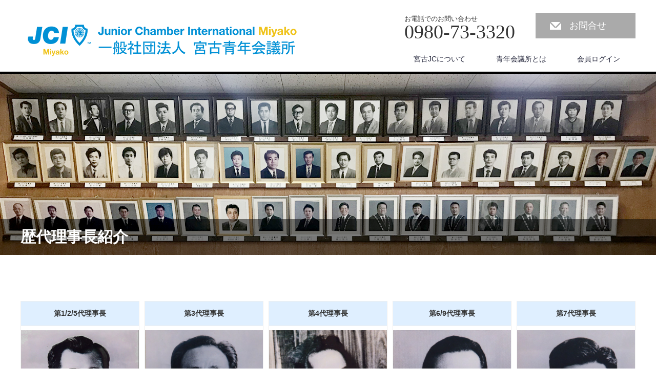

--- FILE ---
content_type: text/html; charset=UTF-8
request_url: https://www.miyakojc.org/miyakojcinfo/past-presidents
body_size: 4700
content:
<!DOCTYPE html>
<html lang="ja">
<head>
<meta charset="UTF-8">
<meta name="viewport" content="width=1200">
<!--[if IE]><meta http-equiv="X-UA-Compatible" content="IE=edge,chrome=1"><![endif]-->
<title>歴代理事長紹介 | 一般社団法人宮古青年会議所</title>
<meta name="description" content="            第1/2/5代理事長        平良 重信                第3代理事長        下地 博                第4代理事長       ...">
<link rel="pingback" href="https://www.miyakojc.org/wp/xmlrpc.php">
<link rel='dns-prefetch' href='//s.w.org' />
<link rel="alternate" type="application/rss+xml" title="一般社団法人宮古青年会議所 &raquo; フィード" href="https://www.miyakojc.org/feed" />
<link rel="alternate" type="application/rss+xml" title="一般社団法人宮古青年会議所 &raquo; コメントフィード" href="https://www.miyakojc.org/comments/feed" />
<link rel='stylesheet' id='style-css'  href='https://www.miyakojc.org/wp/wp-content/themes/miyakojc/style.css?ver=1.2' type='text/css' media='screen' />
<link rel='stylesheet' id='sbi_styles-css'  href='https://www.miyakojc.org/wp/wp-content/plugins/instagram-feed/css/sbi-styles.min.css?ver=6.6.1' type='text/css' media='all' />
<link rel='stylesheet' id='wp-block-library-css'  href='https://www.miyakojc.org/wp/wp-includes/css/dist/block-library/style.min.css?ver=5.5.17' type='text/css' media='all' />
<link rel='stylesheet' id='contact-form-7-css'  href='https://www.miyakojc.org/wp/wp-content/plugins/contact-form-7/includes/css/styles.css?ver=5.3.2' type='text/css' media='all' />
<link rel='stylesheet' id='tablepress-default-css'  href='https://www.miyakojc.org/wp/wp-content/plugins/tablepress/css/default.min.css?ver=1.12' type='text/css' media='all' />
<script type='text/javascript' src='https://www.miyakojc.org/wp/wp-includes/js/jquery/jquery.js?ver=1.12.4-wp' id='jquery-core-js'></script>
<link rel="https://api.w.org/" href="https://www.miyakojc.org/wp-json/" /><link rel="alternate" type="application/json" href="https://www.miyakojc.org/wp-json/wp/v2/pages/153" /><link rel="canonical" href="https://www.miyakojc.org/miyakojcinfo/past-presidents" />
<link rel='shortlink' href='https://www.miyakojc.org/?p=153' />
<link rel="alternate" type="application/json+oembed" href="https://www.miyakojc.org/wp-json/oembed/1.0/embed?url=https%3A%2F%2Fwww.miyakojc.org%2Fmiyakojcinfo%2Fpast-presidents" />
<link rel="alternate" type="text/xml+oembed" href="https://www.miyakojc.org/wp-json/oembed/1.0/embed?url=https%3A%2F%2Fwww.miyakojc.org%2Fmiyakojcinfo%2Fpast-presidents&#038;format=xml" />
<style type="text/css">.rekidai dl { margin: 0!important; border-width: 1px!important; border-style: solid; border-color: #EEE; text-align: center!important;}
.rekidai dt { padding: 0.5rem 0; background: #DFEFFF; border-bottom: 1px solid #EEE; font-size: 0.9rem;}
.rekidai dd { padding: 0.5rem 0; margin-bottom: 0!important;}

@media only screen and (max-width: 767px) {
    .rekidai { display: grid; gap: 10px; grid-template-columns: repeat(2, minmax(49%, 1fr));}
    .rekidai dd { padding: 0.5rem 0; margin-bottom: 0!important;}
}
@media screen and (min-width:768px){
    .rekidai { display: grid; gap: 10px; grid-template-columns: repeat(3, minmax(32%, 1fr));}
    .rekidai dd { padding: 0.5rem 0; margin-bottom: 0!important;}
}
@media screen and (min-width:1024px){
    .rekidai { display: grid; gap: 10px; grid-template-columns: repeat(5, minmax(19%, 1fr));}
    .rekidai dd { padding: 0.5rem 0; margin-bottom: 0!important;}
}</style><script src="https://www.miyakojc.org/wp/wp-content/themes/miyakojc/js/jscript.js?ver=1.2"></script>
<script src="https://www.miyakojc.org/wp/wp-content/themes/miyakojc/js/header_fix.js?ver=1.2"></script>

<link rel="stylesheet" href="https://www.miyakojc.org/wp/wp-content/themes/miyakojc/style-pc.css?ver=1.2">
<link rel="stylesheet" href="https://www.miyakojc.org/wp/wp-content/themes/miyakojc/japanese.css?ver=1.2">

<!--[if lt IE 9]>
<script src="https://www.miyakojc.org/wp/wp-content/themes/miyakojc/js/html5.js?ver=1.2"></script>
<![endif]-->

<style type="text/css">

#logo_image { top:37px; left:4px; }

body { font-size:18px; }

a, #menu_archive .headline2, #menu_archive li a.title, #menu_bottom_area h2, #menu_bottom_area h3, .post_date, .archive_headline
  { color:#222439; }

a:hover, .footer_menu a:hover, .footer_menu li:first-child a:hover, .footer_menu li:only-child a:hover, #footer_logo_text a:hover, #comment_header ul li a:hover
  { color:#063261; }
.footer_menu a:hover { color:#bbb; }
.footer_menu li:first-child a:hover, .footer_menu li:only-child a:hover { color:#fff; }

.global_menu li a:hover, .global_menu li.active_menu > a, #index_staff_headline, #staff_headline, #footer_top, #archive_headline, .side_headline, #comment_headline,
 .page_navi span.current, .widget_search #search-btn input, .widget_search #searchsubmit, .google_search #search_button, .global_menu ul ul a
  { background-color:#222439 !important; }

#header_contact a:hover, #index_news .link_button:hover, #index_staff .link_button:hover, #index_staff_list .owl-next:hover, #index_staff_head .link_button:hover, #index_staff_list .owl-prev:hover, #index_info_button li a:hover, #index_staff_list .link:hover, #index_staff_list a.link:hover, #archive_staff_list .link:hover, .flex-direction-nav a:hover, #return_top a:hover, .global_menu ul ul a:hover, #wp-calendar td a:hover, #wp-calendar #prev a:hover, #wp-calendar #next a:hover, .widget_search #search-btn input:hover, .google_search #search_button:hover, .widget_search #searchsubmit:hover, .page_navi a:hover, #previous_post a:hover, #next_post a:hover, #submit_comment:hover, #post_pagination a:hover, .tcdw_category_list_widget a:hover, .tcdw_archive_list_widget a:hover
   { background-color:#063261 !important; }

#comment_textarea textarea:focus, #guest_info input:focus
  { border-color:#063261 !important; }



</style>



</head>
<body data-rsssl=1 class="page-template page-template-page-noside page-template-page-noside-php page page-id-153 page-child parent-pageid-19">

 <div id="header">
  <div id="header_inner">

  <!-- logo -->
  <div id='logo_image'>
<h1 id="logo"><a href=" https://www.miyakojc.org/" title="一般社団法人宮古青年会議所" data-label="一般社団法人宮古青年会議所"><img src="https://www.miyakojc.org/wp/wp-content/uploads/tcd-w/logo.png?1769374170" alt="一般社団法人宮古青年会議所" title="一般社団法人宮古青年会議所" /></a></h1>
</div>

  <!-- tel and contact -->
    <ul id="header_tel_contact" class="clerfix">
      <li id="header_tel">
    <p><span class="label">お電話でのお問い合わせ</span><span class="number">0980-73-3320</span></p>
   </li>
         <li id="header_contact">
    <a href="/inquiry/">お問合せ</a>
   </li>
     </ul>
  
  <!-- global menu -->
    <div class="global_menu clearfix">
   <ul id="menu-%e3%83%a1%e3%83%8b%e3%83%a5%e3%83%bc" class="menu"><li id="menu-item-176" class="menu-item menu-item-type-post_type menu-item-object-page current-page-ancestor current-menu-ancestor current-menu-parent current-page-parent current_page_parent current_page_ancestor menu-item-has-children menu-item-176"><a href="https://www.miyakojc.org/miyakojcinfo">宮古JCについて</a>
<ul class="sub-menu">
	<li id="menu-item-178" class="menu-item menu-item-type-post_type menu-item-object-page menu-item-178"><a href="https://www.miyakojc.org/miyakojcinfo/confidence">第64代理事長 比嘉 正樹 所信</a></li>
	<li id="menu-item-179" class="menu-item menu-item-type-post_type menu-item-object-page menu-item-179"><a href="https://www.miyakojc.org/miyakojcinfo/committee">委員会紹介</a></li>
	<li id="menu-item-237" class="menu-item menu-item-type-custom menu-item-object-custom menu-item-237"><a href="/archives/staff">会員紹介</a></li>
	<li id="menu-item-177" class="menu-item menu-item-type-post_type menu-item-object-page current-menu-item page_item page-item-153 current_page_item menu-item-177"><a href="https://www.miyakojc.org/miyakojcinfo/past-presidents" aria-current="page">歴代理事長紹介</a></li>
</ul>
</li>
<li id="menu-item-180" class="menu-item menu-item-type-post_type menu-item-object-page menu-item-has-children menu-item-180"><a href="https://www.miyakojc.org/about">青年会議所とは</a>
<ul class="sub-menu">
	<li id="menu-item-181" class="menu-item menu-item-type-post_type menu-item-object-page menu-item-181"><a href="https://www.miyakojc.org/about/link">青年会議所リンク</a></li>
</ul>
</li>
<li id="menu-item-182" class="menu-item menu-item-type-custom menu-item-object-custom menu-item-182"><a href="/members">会員ログイン</a></li>
</ul>  </div>
  
  </div><!-- END #header_inner -->
 </div><!-- END #header -->

  <div id="main_image">
  <img src="https://www.miyakojc.org/wp/wp-content/uploads/rekidaip.jpg" alt="歴代理事長紹介" title="歴代理事長紹介" />
  <h2 id="main_image_headline"><span>歴代理事長紹介</span></h2>
 </div>
 

<div id="noside_contents" class="clearfix">

 
 <div id="page_post">

  <div class="post_content clearfix">
   <div class="rekidai">
<dl>
<dt>第1/2/5代理事長</dt>
<dd><img src="/president/001.jpg">平良 重信</dd>
</dl>
<dl>
<dt>第3代理事長</dt>
<dd><img src="/president/003.jpg">下地 博</dd>
</dl>
<dl>
<dt>第4代理事長</dt>
<dd><img src="/president/004.jpg">石原 肇</dd>
</dl>
<dl>
<dt>第6/9代理事長</dt>
<dd><img src="/president/006.jpg">中尾 英筰</dd>
</dl>
<dl>
<dt>第7代理事長</dt>
<dd><img src="/president/007.jpg">比嘉 米三</dd>
</dl>
<dl>
<dt>第8代理事長</dt>
<dd><img src="/president/008.jpg">真栄城 功</dd>
</dl>
<dl>
<dt>第10代理事長</dt>
<dd><img src="/president/010.jpg">真栄城 宏</dd>
</dl>
<dl>
<dt>第11代理事長</dt>
<dd><img src="/president/011.jpg">粟国 忠</dd>
</dl>
<dl>
<dt>第12代理事長</dt>
<dd><img src="/president/012.jpg">富山 裕策</dd>
</dl>
<dl>
<dt>第13代理事長</dt>
<dd><img src="/president/013.jpg">野村 安潤</dd>
</dl>
<dl>
<dt>第14代理事長</dt>
<dd><img src="/president/014.jpg">濱元 岳浩</dd>
</dl>
<dl>
<dt>第15代理事長</dt>
<dd><img src="/president/015.jpg">久貝 博司</dd>
</dl>
<dl>
<dt>第16代理事長</dt>
<dd><img src="/president/016.jpg">砂川 佳一</dd>
</dl>
<dl>
<dt>第17代理事長</dt>
<dd><img src="/president/017.jpg">伊良部 行一</dd>
</dl>
<dl>
<dt>第18代理事長</dt>
<dd><a href="https://youtu.be/ouSXHW-C50c" target="blank" rel="noopener noreferrer"><img src="/president/018n.jpg"></a>野津 武彦</dd>
</dl>
<dl>
<dt>第19代理事長</dt>
<dd><a href="https://youtu.be/4vlZzc3J9Us" target="blank" rel="noopener noreferrer"><img src="/president/019n.jpg"></a>砂川 隆</dd>
</dl>
<dl>
<dt>第20代理事長</dt>
<dd><a href="https://youtu.be/2bDfO201N4A" target="blank" rel="noopener noreferrer"><img src="/president/020n.jpg"></a>小緑 清美</dd>
</dl>
<dl>
<dt>第21代理事長</dt>
<dd><img src="/president/021.jpg">深沢 進一</dd>
</dl>
<dl>
<dt>第22代理事長</dt>
<dd><img src="/president/022.jpg">平良 勝之</dd>
</dl>
<dl>
<dt>第23代理事長</dt>
<dd><img src="/president/023.jpg">神里 恵亮</dd>
</dl>
<dl>
<dt>第24代理事長</dt>
<dd><img src="/president/024.jpg">藤村 明憲</dd>
</dl>
<dl>
<dt>第25代理事長</dt>
<dd><img src="/president/025.jpg">砂川 茂樹</dd>
</dl>
<dl>
<dt>第26代理事長</dt>
<dd><img src="/president/026.jpg">坂井 民二</dd>
</dl>
<dl>
<dt>第27代理事長</dt>
<dd><img src="/president/027.jpg">渡真利 将博</dd>
</dl>
<dl>
<dt>第28代理事長</dt>
<dd><img src="/president/028.jpg">川満 和彦</dd>
</dl>
<dl>
<dt>第29代理事長</dt>
<dd><img src="/president/029.jpg">垣花 武志</dd>
</dl>
<dl>
<dt>第30代理事長</dt>
<dd><img src="/president/030.jpg">池間 豊</dd>
</dl>
<dl>
<dt>第31代理事長</dt>
<dd><img src="/president/031.jpg">座喜味 正</dd>
</dl>
<dl>
<dt>第32代理事長</dt>
<dd><img src="/president/032.jpg">嵩原 弘</dd>
</dl>
<dl>
<dt>第33代理事長</dt>
<dd><a href="https://youtu.be/kMYacNLpkYw" target="blank" rel="noopener noreferrer"><img src="/president/033n.jpg"></a>下地 信輔</dd>
</dl>
<dl>
<dt>第34代理事長</dt>
<dd><img src="/president/034.jpg">砂川 秀勝</dd>
</dl>
<dl>
<dt>第35代理事長</dt>
<dd><img src="/president/035.jpg">下地 一弘</dd>
</dl>
<dl>
<dt>第36代理事長</dt>
<dd><img src="/president/036.jpg">佐平 八十男</dd>
</dl>
<dl>
<dt>第37代理事長</dt>
<dd><a href="https://youtu.be/35ot0X6qjFU" target="blank" rel="noopener noreferrer"><img src="/president/037n.jpg"></a>上地 克幸</dd>
</dl>
<dl>
<dt>第38代理事長</dt>
<dd><img src="/president/038.jpg">佐平 博昭</dd>
</dl>
<dl>
<dt>第39代理事長</dt>
<dd><img src="/president/039.jpg">座喜味 毅</dd>
</dl>
<dl>
<dt>第40代理事長</dt>
<dd><a href="https://youtu.be/clwc37R0wu4" target="blank" rel="noopener noreferrer"><img src="/president/040n.jpg"></a>下地 正芳</dd>
</dl>
<dl>
<dt>第41代理事長</dt>
<dd><img src="/president/041.jpg">松堂 哲男</dd>
</dl>
<dl>
<dt>第42代理事長</dt>
<dd><img src="/president/042.jpg">下里 浩継</dd>
</dl>
<dl>
<dt>第43代理事長</dt>
<dd><a href="https://youtu.be/flUbl9kuaHo" target="blank" rel="noopener noreferrer"><img src="/president/043n.jpg"></a>伊沢 忠憲</dd>
</dl>
<dl>
<dt>第44代理事長</dt>
<dd><img src="/president/044.jpg">宮里 敏彦</dd>
</dl>
<dl>
<dt>第45代理事長</dt>
<dd><img src="/president/045.jpg">砂川 拓也</dd>
</dl>
<dl>
<dt>第46代理事長</dt>
<dd><img src="/president/046.jpg">根路銘 康文</dd>
</dl>
<dl>
<dt>第47代理事長</dt>
<dd><img src="/president/047.jpg">安元 徹好</dd>
</dl>
<dl>
<dt>第48代理事長</dt>
<dd><img src="/president/048.jpg">平良 勝久</dd>
</dl>
<dl>
<dt>第49代理事長</dt>
<dd><img src="/president/049.jpg">濱元 雅浩</dd>
</dl>
<dl>
<dt>第50代理事長</dt>
<dd><a href="https://youtu.be/js7eOQ2SDp8" target="blank" rel="noopener noreferrer"><img src="/president/050n.jpg"></a>中尾 忠筰</dd>
</dl>
<dl>
<dt>第51代理事長</dt>
<dd><img src="/president/051.jpg">垣花 厳志</dd>
</dl>
<dl>
<dt>第52代理事長</dt>
<dd><a href="https://youtu.be/e5I4GrVvuX8" target="blank" rel="noopener noreferrer"><img src="/president/052n.jpg"></a>野津 芳仁</dd>
</dl>
<dl>
<dt>第53代理事長</dt>
<dd><img src="/president/053.jpg">吉岡 洋平</dd>
</dl>
<dl>
<dt>第54代理事長</dt>
<dd><img src="/president/054.jpg">神里 裕哉</dd>
</dl>
<dl>
<dt>第55代理事長</dt>
<dd><a href="https://youtu.be/E7hMY0Crqto" target="blank" rel="noopener noreferrer"><img src="/president/055n.jpg"></a>下地 盛智</dd>
</dl>
<dl>
<dt>第56代理事長</dt>
<dd><a href="https://youtu.be/IejCkylCXKA" target="blank" rel="noopener noreferrer"><img src="/president/056n.jpg"></a>新里 政作</dd>
</dl>
<dl>
<dt>第57代理事長</dt>
<dd><a href="https://youtu.be/JqlIZNBxuFs" target="blank" rel="noopener noreferrer"><img src="/president/057n.jpg"></a>池間 正樹</dd>
</dl>
<dl>
<dt>第58代理事長</dt>
<dd><a href="https://youtu.be/JNpeWznHQBk" target="blank" rel="noopener noreferrer"><img src="/president/058n.jpg"></a>佐久川 直仁</dd>
</dl>
<dl>
<dt>第59代理事長</dt>
<dd><img src="/president/059.jpg">多宇 陽祐</dd>
</dl>
<dl>
<dt>第60代理事長</dt>
<dd><a href="https://youtu.be/eCok7Hlyabo" target="blank" rel="noopener noreferrer"><img src="/president/060n.jpg"></a>具志堅 貴昭</dd>
</dl>
</div>
     </div>

 </div><!-- END #page_post -->

 
</div>

 <div id="footer_top">
  <div id="footer_top_inner">

   
      <img id="footer_logo" src="https://www.miyakojc.org/wp/wp-content/uploads/jcmiyakologo_n1.png" alt="" title="" />
   
      <p id="footer_desc">〒906-0013　沖縄県宮古島市平良字下里442　TEL : 0980-73-3320　FAX : 0980-73-2219</p>
   
  </div><!-- END #footer_top_inner -->
 </div><!-- END #footer_top -->

 <div id="footer_bottom">
  <div id="footer_bottom_inner" class="clearfix">

   <!-- social button -->
   
   <!-- footer bottom menu -->
      <div id="footer_menu_bottom" class="clearfix">
    <ul id="menu-%e3%83%a1%e3%83%8b%e3%83%a5%e3%83%bc%e3%83%95%e3%83%83%e3%82%bf%e3%83%bc" class="menu"><li id="menu-item-185" class="menu-item menu-item-type-post_type menu-item-object-page current-page-ancestor menu-item-185"><a href="https://www.miyakojc.org/miyakojcinfo">宮古JCについて</a></li>
<li id="menu-item-186" class="menu-item menu-item-type-post_type menu-item-object-page menu-item-186"><a href="https://www.miyakojc.org/about">青年会議所とは</a></li>
<li id="menu-item-188" class="menu-item menu-item-type-post_type menu-item-object-page menu-item-188"><a href="https://www.miyakojc.org/inquiry">お問合せ</a></li>
<li id="menu-item-183" class="menu-item menu-item-type-post_type menu-item-object-page menu-item-183"><a href="https://www.miyakojc.org/application">入会・見学・資料の申し込み</a></li>
<li id="menu-item-187" class="menu-item menu-item-type-custom menu-item-object-custom menu-item-187"><a href="/members">会員ログイン</a></li>
</ul>   </div>
   
   <p id="copyright">Copyright &copy;&nbsp; <a href="https://www.miyakojc.org/">一般社団法人宮古青年会議所</a></p>

  </div><!-- END #footer_bottom_inner -->
 </div><!-- END #footer_bottom -->

 <div id="return_top">
  <a href="#header_top">PAGE TOP</a>
 </div>


<!-- Instagram Feed JS -->
<script type="text/javascript">
var sbiajaxurl = "https://www.miyakojc.org/wp/wp-admin/admin-ajax.php";
</script>
<script type='text/javascript' src='https://www.miyakojc.org/wp/wp-includes/js/comment-reply.min.js?ver=5.5.17' id='comment-reply-js'></script>
<script type='text/javascript' id='contact-form-7-js-extra'>
/* <![CDATA[ */
var wpcf7 = {"apiSettings":{"root":"https:\/\/www.miyakojc.org\/wp-json\/contact-form-7\/v1","namespace":"contact-form-7\/v1"}};
/* ]]> */
</script>
<script type='text/javascript' src='https://www.miyakojc.org/wp/wp-content/plugins/contact-form-7/includes/js/scripts.js?ver=5.3.2' id='contact-form-7-js'></script>
<script type='text/javascript' src='https://www.miyakojc.org/wp/wp-includes/js/wp-embed.min.js?ver=5.5.17' id='wp-embed-js'></script>
</body>
</html>


--- FILE ---
content_type: text/css
request_url: https://www.miyakojc.org/wp/wp-content/themes/miyakojc/style.css?ver=1.2
body_size: 5592
content:
@charset "utf-8";
/*
Theme Name:LAW
Theme URI:
Description:WordPressテーマ「LAW」
Author:Design Plus
Author URI:http://design-plus1.com/tcd-w/
Version:1.2
*/

/* ----------------------------------------------------------------------
 reset css
---------------------------------------------------------------------- */
html,
body,
div,
span,
applet,
object,
iframe,
h1,
h2,
h3,
h4,
h5,
h6,
p,
blockquote,
pre,
a,
abbr,
acronym,
address,
big,
cite,
code,
del,
dfn,
em,
img,
ins,
kbd,
q,
s,
samp,
small,
strike,
strong,
sub,
sup,
tt,
var,
b,
u,
i,
center,
dl,
dt,
dd,
ol,
ul,
li,
fieldset,
form,
label,
legend,
table,
caption,
tbody,
tfoot,
thead,
tr,
th,
td,
article,
aside,
canvas,
details,
embed,
figure,
figcaption,
footer,
header,
hgroup,
menu,
nav,
output,
ruby,
section,
summary,
time,
mark,
audio,
video {
	margin: 0;
	padding: 0;
	border: 0;
	outline: 0;
	font-size: 100%;
	vertical-align: baseline;
}

article,
aside,
details,
figcaption,
figure,
footer,
header,
hgroup,
menu,
nav,
section {
	display: block;
}
audio,
canvas,
video {
	display: inline-block;
	max-width: 100%;
}
html {
	overflow-y: scroll;
	-webkit-text-size-adjust: 100%;
	-ms-text-size-adjust: 100%;
}
ul,
ol {
	list-style: none;
}
blockquote,
q {
	quotes: none;
}
blockquote:before,
blockquote:after,
q:before,
q:after {
	content: "";
	content: none;
}
a:focus {
	outline: none;
}
ins {
	text-decoration: none;
}
mark {
	font-style: italic;
	font-weight: bold;
}
del {
	text-decoration: line-through;
}
abbr[title],
dfn[title] {
	border-bottom: 1px dotted;
	cursor: help;
}
table {
	border-collapse: collapse;
	border-spacing: 0;
	width: 100%;
}
hr {
	display: block;
	height: 1px;
	border: 0;
	border-top: 1px solid #ccc;
	margin: 1em 0;
	padding: 0;
}
button,
input,
select,
textarea {
	outline: 0;
	-webkit-box-sizing: border-box;
	-moz-box-sizing: border-box;
	box-sizing: border-box;
	font-size: 100%;
}
input,
textarea {
	background-image: -webkit-linear-gradient(
		hsla(0, 0%, 100%, 0),
		hsla(0, 0%, 100%, 0)
	);
	-webkit-appearance: none;
	border-radius: 0; /* Removing the inner shadow, rounded corners on iOS inputs */
}
input[type="checkbox"] {
	-webkit-appearance: checkbox;
}
input[type="radio"] {
	-webkit-appearance: radio;
}
button::-moz-focus-inner,
input::-moz-focus-inner {
	border: 0;
	padding: 0;
}
img {
	-ms-interpolation-mode: bicubic;
}

/* clearfix */
.clearfix:after {
	content: ".";
	display: block;
	clear: both;
	height: 0;
	font-size: 0.1em;
	line-height: 0;
	visibility: hidden;
	overflow: hidden;
}
.clearfix {
	display: inline-block;
}
/* exlude MacIE5 \*/
* html .clearfix {
	height: 1%;
}
.clearfix {
	display: block;
}
/* end MacIE5 */

/* ----------------------------------------------------------------------
 基本設定
---------------------------------------------------------------------- */
a {
	color: #333;
	text-decoration: none;
}
a,
a:before,
a:after,
input {
	-webkit-transition: 0.3s ease-out;
	-moz-transition: 0.3s ease-out;
	-o-transition: 0.3s ease-out;
	-ms-transition: 0.3s ease-out;
	transition: 0.3s ease-out;
}
a:hover {
	text-decoration: underline;
}
.clear {
	clear: both;
}
.hide {
	display: none;
}

/* リンクボタン */
a.link_button {
	display: inline-block;
	height: 50px;
	line-height: 50px;
	padding: 0 45px;
	background: #432115;
	color: #fff;
}
a.link_button:hover {
	text-decoration: none;
	color: #fff;
	background: #ff9c00;
}

/* page navigation */
.page_navi {
	margin: 0;
}
.page_navi h4 {
	font-size: 10px;
	font-weight: normal;
	margin: 0 0 15px;
	color: #888;
}
.page_navi ul {
	margin: 0;
}
.page_navi li {
	float: left;
}
.page_navi a,
.page_navi a:hover,
.page_navi span {
	color: #fff;
	font-size: 12px;
	padding: 0 15px;
	height: 37px;
	line-height: 37px;
	margin: 0 5px 5px 0;
	background: #bbb;
	display: block;
}
.page_navi a:hover {
	color: #fff;
	background: #ff9c00;
	text-decoration: none;
}
.page_navi span.dots {
	background: none;
	color: #333;
}
.page_navi span.current {
	color: #fff;
	background: #222;
}
.page_navi p.back {
	margin: 0;
}
.page_navi p.back a,
.page_navi p.back a:hover {
	display: inline-block;
	padding: 0 15px;
}

/* ページ分割 */
#post_pagination {
	margin: 0 0 15px 0;
	clear: both;
}
#post_pagination h5 {
	margin: 0 0 10px 0;
	font-size: 12px;
}
#post_pagination a,
#post_pagination p {
	float: left;
	display: inline-block;
	background: #eee;
	margin: 0 5px 0 0;
	width: 35px;
	height: 35px;
	line-height: 35px;
	text-align: center;
	text-decoration: none;
	color: #333;
	font-size: 12px;
}
#post_pagination p {
	background: #666;
	color: #fff;
}
#post_pagination a:hover {
	color: #fff;
}

/* ----------------------------------------------------------------------
 サイドコンテンツ
---------------------------------------------------------------------- */
.side_widget {
	margin: 0 0 60px 0;
	font-size: 12px;
	position: relative;
}
.side_widget:last-child {
	margin: 0;
}
.side_widget ul {
	margin: 0;
}
.side_widget li ul {
	margin: 10px 0 0 0;
}
.side_widget li {
	line-height: 200%;
}
.side_widget a {
}
.side_widget img {
	height: auto;
	max-width: 100%;
}
.side_headline {
	background: #222439;
	color: #fff;
	height: 50px;
	line-height: 50px;
	padding: 0 15px;
	font-size: 16px;
	margin: 0 0 30px 0;
}

/* banner */
.ml_ad_widget {
	margin: 0 0 60px 0;
	border: none;
	padding: 0;
	background: none;
}
.ml_ad_widget img {
	height: auto;
	max-width: 100%;
	width: auto;
	margin: 0 auto;
	display: block;
}

/* calendar */
#wp-calendar {
	margin: 0 auto;
	width: 100%;
	font-size: 11px;
	border-collapse: separate;
	table-layout: fixed;
}
#wp-calendar th,
#wp-calendar td {
	color: #333;
	padding: 2px;
	line-height: 340%;
	text-align: center;
}
#wp-calendar td a {
	display: block;
	margin: 0;
	padding: 0;
	text-decoration: none;
	color: #333;
	background-color: #eee;
}
#wp-calendar td a:hover {
	text-decoration: none;
	color: #fff;
	background: #ccc;
}
#wp-calendar caption {
	padding: 7px 0;
}
#wp-calendar thead th,
#wp-calendar tfoot td {
	border: none;
	padding: 0;
	line-height: 200%;
}
#wp-calendar #prev,
#wp-calendar #next {
	line-height: 300%;
}
#wp-calendar #prev a,
#wp-calendar #next a {
	text-decoration: none;
	background: none;
	color: #333;
}
#wp-calendar #prev a:hover,
#wp-calendar #next a:hover {
	color: #fff;
	background: #ccc;
}
#wp-calendar td#today {
	font-weight: bold;
}

/* styled post list1 */
.styled_post_list1 {
	margin: 0;
}
.styled_post_list1 li {
	margin: 0 0 40px 0;
}
.styled_post_list1 li:last-child {
	margin: 0;
}
.styled_post_list1 li a {
}
.styled_post_list1 .info {
}
.styled_post_list1 .info .post_date {
	margin: 0 0 5px 0;
	line-height: 100%;
	font-weight: bold;
}
.styled_post_list1 .info .title {
	font-size: 14px;
	margin: 0;
	padding: 0 0 5px 0;
	display: block;
	font-weight: 400;
	line-height: 180%;
}
.styled_post_list1 .image {
	float: left;
	display: block;
	margin: 0 20px 0 0;
	width: 120px;
	height: 120px;
	position: relative;
}
.styled_post_list1 .image img {
	width: 100%;
	height: 100%;
	display: block;
}
.styled_post_list1 a.image:after {
	content: "";
	box-shadow: inset 0 0 0 0 rgba(255, 255, 255, 0);
	position: absolute;
	top: 0;
	left: 0;
	bottom: 0;
	right: 0;
	-webkit-transition: all 0.2s ease-in-out;
	-moz-transition: all 0.2s ease-in-out;
	-o-transition: all 0.2s ease-in-out;
	-ms-transition: all 0.2s ease-in-out;
	transition: all 0.2s ease-in-out;
}
.styled_post_list1 a.image:hover:after {
	box-shadow: inset 0 0 0 10px rgba(255, 255, 255, 0.3);
}
.styled_post_list1 .excerpt {
	padding: 0;
	line-height: 200%;
}

/* menu category list */
.tcdw_menu_category_list_widget li {
	margin: 0 0 15px 0;
}
.tcdw_menu_category_list_widget li:last-child {
	margin: 0;
}
.tcdw_menu_category_list_widget a {
	display: block;
	background: #432115;
	height: 120px;
}
.tcdw_menu_category_list_widget a:hover {
	background-color: #ff9c00;
}
.tcdw_menu_category_list_widget .image {
	display: block;
	width: 120px;
	height: 120px;
	float: left;
	margin: 0 25px 0 0;
}
.tcdw_menu_category_list_widget .image img {
	width: 120px;
	height: 120px;
}
.tcdw_menu_category_list_widget .title {
	font-size: 16px;
	color: #fff;
	font-weight: bold;
	float: left;
	width: 130px;
	margin-top: 25px;
	display: block;
}
.tcdw_menu_category_list_widget .no_image li {
	margin: 0 0 5px 0;
}
.tcdw_menu_category_list_widget .no_image a {
	height: auto;
	padding: 15px 25px;
}
.tcdw_menu_category_list_widget .no_image .title {
	margin: 0;
	width: auto;
	float: none;
}

/* category list */
.tcdw_category_list_widget .side_headline {
	margin: 0;
}
.tcdw_category_list_widget li {
	margin: 0 0 3px 0;
}
.tcdw_category_list_widget li:last-child {
	margin: 0;
}
.tcdw_category_list_widget a {
	display: block;
	background: #f3f3f3;
	padding: 12px;
	color: #333;
	text-decoration: none;
}
.tcdw_category_list_widget a:hover {
	background-color: #ff9c00;
	color: #fff;
}

/* archive list */
.tcdw_archive_list_widget .side_headline {
	margin: 0;
}
.tcdw_archive_list_widget li {
	margin: 0 0 3px 0;
}
.tcdw_archive_list_widget li:last-child {
	margin: 0;
}
.tcdw_archive_list_widget a {
	display: block;
	background: #f3f3f3;
	padding: 12px;
	color: #333;
	text-decoration: none;
}
.tcdw_archive_list_widget a:hover {
	background-color: #ff9c00;
	color: #fff;
}

/* search */
.widget_search label {
	display: none;
}
.widget_search #search-box,
.widget_search #s {
	width: 260px;
	height: 40px;
	margin: 0 -2px 5px 0;
	border: 1px solid #ccc;
	background: #f2f2f2;
	padding: 0 10px;
	box-shadow: 2px 2px 3px 0px #ddd inset;
}
.widget_search #search-btn input,
.widget_search #searchsubmit {
	border: none;
	width: 40px;
	height: 40px;
	background: #000 url(img/common/icon_search.png) no-repeat center;
	cursor: pointer;
	display: block;
	float: right;
	text-indent: -300%;
	overflow: hidden;
}
.widget_search #search-btn input:hover,
.widget_search #searchsubmit:hover {
	background-color: #666;
}

/* archive category dropdown */
.widget_archive select,
.widget_categories select {
	border: 1px solid #ddd;
	padding: 6px 10px;
	width: 100%;
	-webkit-border-radius: 4px;
	-moz-border-radius: 4px;
	border-radius: 4px;
	margin: 0 0 20px 0;
}
.widget_archive label,
.widget_categories label {
	display: none;
}

/* google search */
.google_search label {
	display: none;
}
.google_search #search-box,
.google_search #search_input {
	width: 260px;
	height: 40px;
	margin: 0 -2px 5px 0;
	border: 1px solid #ccc;
	background: #f2f2f2;
	padding: 0 10px;
	box-shadow: 2px 2px 3px 0px #ddd inset;
}
.google_search #search-btn input,
.google_search #search_button {
	border: none;
	width: 40px;
	height: 40px;
	background: #000 url(img/common/icon_search.png) no-repeat center;
	cursor: pointer;
	display: block;
	float: right;
	text-indent: -300%;
	overflow: hidden;
}
.google_search #search-btn input:hover,
.google_search #search_button:hover {
	background-color: #666;
}

/* ----------------------------------------------------------------------
 コメント
---------------------------------------------------------------------- */
#comment_headline {
	background: #222439;
	color: #fff;
	height: 50px;
	line-height: 50px;
	padding: 0 15px;
	font-size: 16px;
	margin: 0 0 30px 0;
	position: relative;
}

#comments {
	font-size: 12px;
}

#comment_area,
#trackback_area {
	margin: 0 0 20px;
	padding: 0 0 5px 0;
}
#trackback_area {
	display: none;
}

/*  ------ comment_header ----------------------------------------------------------------------------------------------------------------------- */
#comment_header {
	position: relative;
}
#comment_headline {
}
#comment_header ul {
	position: absolute;
	right: 15px;
	top: -62px;
	margin: 0;
}
#comment_header ul li {
	float: left;
	text-align: center;
	margin: 0;
}
#comment_header ul li a,
#comment_header ul li p {
	font-size: 11px;
	padding: 0;
	margin: 0;
	text-decoration: none;
	display: block;
	font-weight: bold;
	color: #ddd;
}
#comment_header ul li.comment_switch_active a,
#comment_header ul li#comment_closed p {
}
#comment_header ul li a:hover {
	text-decoration: underline;
}
#comment_header ul li.comment_switch_active a {
	text-decoration: underline;
	color: #ddd;
}
#comment_header ul li.comment_switch_active a:hover {
	text-decoration: underline;
	color: #fff;
}
#comment_header ul li#comment_switch,
#comment_header ul li#comment_closed {
	border-left: 1px dotted #ccc;
	padding: 0 0 0 15px;
	margin: 0 0 0 15px;
}

/*  ------ comment ------------------------------------------------------------------------------------------------------------------------------ */
.commentlist {
	list-style-type: none;
	margin: 0;
	padding: 0;
}
.comment {
	border: 1px solid #ccc;
	color: #777;
	margin: 0 0 15px;
	padding: 15px 20px 0;
	background: #fafafa;
}
#comments .post_content {
	margin: 20px 0 0;
	padding: 0;
	background: none;
}
.even_comment,
.odd_comment_children {
	background: #fafafa;
}
.odd_comment,
.even_comment_children {
	background: #fefefe;
}
.admin-comment {
}

/* ----- comment-meta ----- */
.comment-meta {
	position: relative;
	margin: 0 0 10px 0;
}

.comment-meta-left {
	float: left;
	width: 400px;
}
.avatar {
	float: left;
	margin: 0 10px 0 0;
	border: 1px solid #ccc;
	background: #fff;
	width: 37px;
	height: 37px;
	padding: 2px;
}
.comment-name-date {
	padding: 3px 0 0 0;
	height: 37px;
}

a.admin-url {
}
a.guest-url {
}

.comment-name-date {
	margin: 0;
}
.comment-date {
	font-size: 11px;
	color: #757676;
	margin: 10px 0 0 0;
}

.comment-act {
	background: url(img/common/arrow3.gif) no-repeat left;
	font-size: 11px;
	position: absolute;
	right: 0px;
	padding: 0 0 0 10px;
	margin: 5px 0 0 0;
}
.comment-act li {
	display: inline;
	margin: 0;
}
.comment-reply a,
.comment-reply a:visited {
	border-right: 1px solid #aaa;
	padding: 0 10px 0 0;
	margin: 0 6px 0 0;
}
.comment-edit a,
.comment-edit a:visited {
	border-left: 1px solid #aaa;
	padding: 0 0 0 10px;
	margin: 0 0 0 6px;
}

/* ----- comment-content ----- */
.comment-content {
	padding: 0;
	margin: 0;
}
* html .comment-content {
	padding: 5px 0 0 0;
}
.comment-content a,
.comment-content a:visited {
}
.comment-content a:hover {
}
.comment-content p {
	margin: 0 0 10px 0;
}
.comment blockquote span {
	margin: 0 0 -1em 0;
	display: block;
}

.comment-note {
	display: block;
	font-size: 11px;
	margin: 0 0 1em 0;
	color: #33a8e5;
	border: 1px solid #94ddd4;
	padding: 10px 15px;
	background: #d6f4f0;
}

.comment_closed {
	border: 1px solid #ccc;
	text-align: center;
	margin: 0 35px 15px 0;
	padding: 15px;
	background: #fefefe;
}

/* ----- trackback-contens ----- */
.trackback_time {
	font-size: 11px;
	color: #757676;
	margin: 0 0 7px 0px;
}
.trackback_title {
	margin: 2px 0 8px 0;
	margin: 0 0 10px 0px;
	line-height: 160%;
}

#trackback_url_area {
}
#trackback_url_area label {
	display: block;
	margin: 0 0 10px 0;
	font-size: 11px;
}
#trackback_url_area input {
	border: 1px solid #ccc;
	background: #fafafa;
	padding: 10px;
	width: 100%;
	font-size: 11px;
	-webkit-box-sizing: border-box;
	-moz-box-sizing: border-box;
	box-sizing: border-box;
}

/* ----- comment-pager ----- */
#comment_pager {
	margin: 0 0 10px;
	height: 24px;
}
#comment_pager a,
#comment_pager span {
	display: inline;
	float: left;
	margin: 0 10px 0 0;
}
#comment_pager .current {
	text-decoration: underline;
}

/* ---------- form area ------------------------------------------------------------------------------------------------------------------------- */
.comment_form_wrapper {
	border: 1px solid #ccc;
	margin: 0px;
	padding: 15px;
	background: #fff;
}
.comment .comment_form_wrapper {
	margin: 0 0 30px;
}

#cancel_comment_reply {
	background: url(img/common/arrow3.gif) no-repeat left center;
	margin: 0 0 1em 0;
	padding: 0 0 0 10px;
}

#comment_user_login p {
	padding: 0 0 0 1px;
	margin: 0;
	line-height: 100%;
}
#comment_user_login span {
	margin: 0 0 0 40px;
}

#comment_login {
	margin: 0;
	padding: 3px 30px 10px 30px;
}
#comment_login p {
	margin: 0;
	padding: 12px 0 11px 36px;
	line-height: 100%;
}
#comment_login a {
	margin: 0 0 0 20px;
	padding: 0 0 0 20px;
	background: url(img/common/arrow3.gif) no-repeat 10px 3px;
}

#guest_info {
	padding: 0;
	width: 100%;
}
#guest_info div {
	margin: 0 0 12px 0;
	text-align: left;
}
#guest_info input {
	margin: 0;
	padding: 5px 0;
	border: 1px solid #ccc;
	width: 100%;
	background: #fff;
	color: #777;
}
#guest_info input:focus {
	border: 1px solid #ff9c00;
}
#guest_info label {
	display: block;
	margin: 0 0 5px 0;
	padding: 0 0 0 0;
	font-size: 11px;
	color: #888;
}
#guest_info span {
	color: #666;
	margin: 0 10px 0 0;
}

#comment_textarea textarea {
	margin: 15px 0 0;
	width: 100%;
	height: 150px;
	border: 1px solid #ccc;
	background: #fff;
	color: #777;
	font-size: 11px;
	overflow: auto;
}
#comment_textarea textarea:focus {
	border: 1px solid #ff9c00;
}

#submit_comment_wrapper {
	text-align: center;
}
#submit_comment {
	background: #aaa;
	border: none;
	cursor: pointer;
	color: #fff;
	font-size: 14px;
	width: 200px;
	height: 50px;
	margin: 15px auto 0;
	display: block;
	-webkit-transition: background-color 200ms ease-in-out;
	-moz-transition: background-color 200ms ease-in-out;
	-o-transition: background-color 200ms ease-in-out;
	-ms-transition: background-color 200ms ease-in-out;
	transition: background-color 200ms ease-in-out;
}
#submit_comment:hover {
	background: #ff9c00;
}

#input_hidden_field {
	display: none;
}

/* ----- password protected ----- */
.password_protected {
	text-align: center;
	margin: 0 38px 30px;
	padding: 10px 20px;
	color: #fff;
	background: #3db4b2;
	border-radius: 5px;
}
.password_protected p {
	font-size: 12px;
	margin: 0;
	line-height: 160%;
}

/* ----------------------------------------------------------------------
 WordPress プリセットスタイル
---------------------------------------------------------------------- */
/* alignment */
.post_content .alignright {
	float: right;
}
.post_content .alignleft {
	float: left;
}
.post_content .aligncenter {
	display: block;
	margin-left: auto;
	margin-right: auto;
	margin-bottom: 7px;
}
.post_content blockquote.alignleft,
.post_content img.alignleft {
	margin: 7px 24px 7px 0;
}
.post_content .wp-caption.alignleft {
	margin: 7px 14px 7px 0;
}
.post_content blockquote.alignright,
.post_content img.alignright {
	margin: 7px 0 7px 24px;
}
.post_content .wp-caption.alignright {
	margin: 7px 0 7px 14px;
}
.post_content blockquote.aligncenter,
.post_content img.aligncenter,
.post_content .wp-caption.aligncenter {
	margin-top: 7px;
	margin-bottom: 7px;
}

/* text and headline */
.post_content p {
	line-height: 2;
	margin: 0 0 2em 0;
}
.post_content h1,
.post_content h2,
.post_content h3,
.post_content h4,
.post_content h5,
.post_content h6 {
	clear: both;
	line-height: 1.2;
	font-weight: 600;
	margin: 0 0 10px 0;
	padding: 10px 0 0 0;
}
.post_content h1 {
	font-size: 150%;
}
.post_content h2 {
	font-size: 140%;
}
.post_content h3 {
	font-size: 130%;
}
.post_content h4 {
	font-size: 120%;
}
.post_content h5 {
	font-size: 110%;
}
.post_content h6 {
	font-size: 100%;
}

/* image */
.post_content img[class*="align"],
.post_content img[class*="wp-image-"],
.post_content img[class*="attachment-"],
.post_content img.size-full,
.post_content img.size-large,
.post_content .wp-post-image,
.post_content img {
	height: auto;
	max-width: 100%;
}

/* list */
.post_content li,
.post_content dt,
.post_content dd {
	line-height: 2.2;
}
.post_content ul,
.post_content ol,
.post_content dl {
	margin-bottom: 24px;
}
.post_content ol {
	list-style: decimal outside none;
	margin-left: 1.5em;
}
.post_content ul {
	list-style: circle outside none;
	margin-left: 1.3em;
}
.post_content li > ul,
.post_content li > ol {
	margin-bottom: 0;
}
.post_content dt {
	font-weight: bold;
}
.post_content dd {
	margin-bottom: 1em;
}

/* table */
.post_content table {
	margin: 0 0 24px 0;
}
.post_content td,
.post_content th {
	border: 1px solid #bbb;
	padding: 10px 15px 7px;
	line-height: 2.2;
	background: #fff;
}
.post_content th {
	background: #ddd;
	font-weight: normal;
}

/* block quote */
.post_content blockquote {
	margin: 0 0 25px 0;
	padding: 27px 30px 0;
	border: 1px solid #ccc;
	box-shadow: 0px 4px 0px 0px #f2f2f2;
	position: relative;
}
.post_content blockquote:before {
	content: '"';
	font-style: italic;
	font-size: 30px;
	font-weight: normal;
	line-height: 40px;
	width: 30px;
	height: 30px;
	position: absolute;
	top: 5px;
	left: 10px;
	color: #5cbcd7;
}
.post_content blockquote:after {
	content: '"';
	font-style: italic;
	font-size: 30px;
	font-weight: normal;
	text-align: left;
	line-height: 60px;
	width: 30px;
	height: 30px;
	position: absolute;
	bottom: 7px;
	right: -2px;
	color: #5cbcd7;
}
.post_content blockquote cite {
	border-top: 1px dotted #aaa;
	display: block;
	padding: 20px 0 0 0;
	font-style: italic;
	text-align: right;
	font-size: 90%;
}

/* captions */
.post_content .wp-caption {
	margin-bottom: 24px;
	background: #fff;
	border: 1px solid #ccc;
	padding: 5px;
	max-width: 100%;
	-webkit-border-radius: 5px;
	-moz-border-radius: 5px;
	border-radius: 5px;
	-webkit-box-sizing: border-box;
	-moz-box-sizing: border-box;
	box-sizing: border-box;
}
.post_content .wp-caption-text {
	text-align: center;
	font-size: 12px;
	font-style: italic;
	line-height: 1.5;
	margin: 9px auto;
}
.post_content .wp-caption img[class*="wp-image-"] {
	display: block;
	margin: 0 auto;
}

/* gallery */
.gallery {
	margin-bottom: 20px;
}
.gallery a img {
	border: 0 !important;
}
.gallery-item {
	float: left;
	margin: 0 4px 4px 0;
	overflow: hidden;
	position: relative;
}
.gallery-columns-1 .gallery-item {
	max-width: 100%;
}
.gallery-columns-2 .gallery-item {
	max-width: 48%;
	max-width: -webkit-calc(50% - 4px);
	max-width: calc(50% - 4px);
}
.gallery-columns-3 .gallery-item {
	max-width: 32%;
	max-width: -webkit-calc(33.3% - 4px);
	max-width: calc(33.3% - 4px);
}
.gallery-columns-4 .gallery-item {
	max-width: 23%;
	max-width: -webkit-calc(25% - 4px);
	max-width: calc(25% - 4px);
}
.gallery-columns-5 .gallery-item {
	max-width: 19%;
	max-width: -webkit-calc(20% - 4px);
	max-width: calc(20% - 4px);
}
.gallery-columns-6 .gallery-item {
	max-width: 15%;
	max-width: -webkit-calc(16.7% - 4px);
	max-width: calc(16.7% - 4px);
}
.gallery-columns-7 .gallery-item {
	max-width: 13%;
	max-width: -webkit-calc(14.28% - 4px);
	max-width: calc(14.28% - 4px);
}
.gallery-columns-8 .gallery-item {
	max-width: 11%;
	max-width: -webkit-calc(12.5% - 4px);
	max-width: calc(12.5% - 4px);
}
.gallery-columns-9 .gallery-item {
	max-width: 9%;
	max-width: -webkit-calc(11.1% - 4px);
	max-width: calc(11.1% - 4px);
}
.gallery-columns-10 .gallery-item {
	max-width: 7%;
	max-width: -webkit-calc(9.4% - 0px);
	max-width: calc(9.4% - 0px);
}
.gallery-columns-1 .gallery-item:nth-of-type(1n),
.gallery-columns-2 .gallery-item:nth-of-type(2n),
.gallery-columns-3 .gallery-item:nth-of-type(3n),
.gallery-columns-4 .gallery-item:nth-of-type(4n),
.gallery-columns-5 .gallery-item:nth-of-type(5n),
.gallery-columns-6 .gallery-item:nth-of-type(6n),
.gallery-columns-7 .gallery-item:nth-of-type(7n),
.gallery-columns-8 .gallery-item:nth-of-type(8n),
.gallery-columns-9 .gallery-item:nth-of-type(9n),
.gallery-columns-10 .gallery-item:nth-of-type(10n) {
	margin-right: 0;
}
.gallery-caption {
	background-color: rgba(0, 0, 0, 0.7);
	-webkit-box-sizing: border-box;
	-moz-box-sizing: border-box;
	box-sizing: border-box;
	color: #fff;
	font-size: 12px;
	line-height: 1.5;
	margin: 0;
	max-height: 50%;
	opacity: 0;
	padding: 6px 8px;
	position: absolute;
	bottom: 0;
	left: 0;
	text-align: left;
	width: 100%;
}
.gallery-caption:before {
	content: "";
	height: 100%;
	min-height: 49px;
	position: absolute;
	top: 0;
	left: 0;
	width: 100%;
}
.gallery-item:hover .gallery-caption {
	opacity: 1;
}
.gallery-columns-7 .gallery-caption,
.gallery-columns-8 .gallery-caption,
.gallery-columns-9 .gallery-caption,
.gallery-columns-10 .gallery-caption {
	display: none;
}

/* etc */
.post_content .wp-smiley {
	border: 0;
	margin-bottom: 0;
	margin-top: 0;
	padding: 0;
}
.post_content address {
	margin: 0 0 24px 0;
	line-height: 2.2;
}
.post_content pre {
	border-left: 5px solid #7fc120;
	font-size: 12px;
	margin: 0 0 27px 0;
	line-height: 25px;
	background: url(img/common/pre.gif) repeat left top;
	padding: 0 17px;
	overflow: auto;
}
.post_content .sticky {
}
.post_content .mejs-container {
	margin: 12px 0 25px;
}

/* youtube */
.youtube,
.gmap {
	position: relative;
	width: 100%;
	padding-top: 56.25%;
}
.youtube iframe,
.gmap iframe {
	position: absolute;
	top: 0;
	right: 0;
	width: 100%;
	height: 100%;
}
